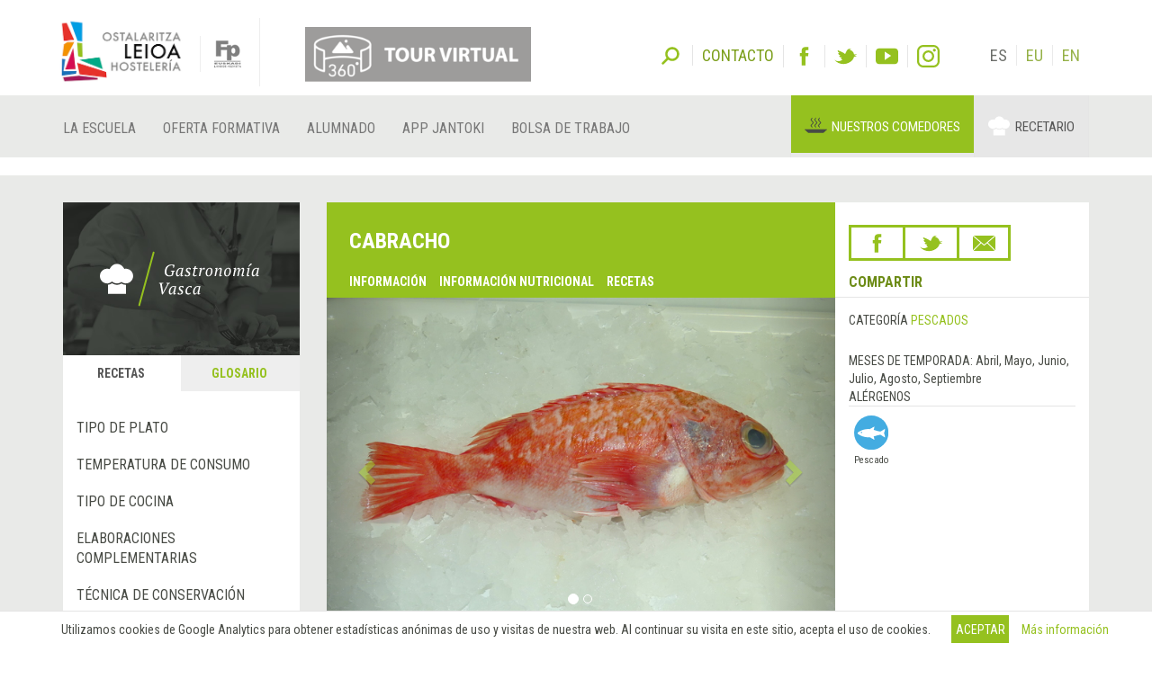

--- FILE ---
content_type: text/html; charset=utf-8
request_url: https://www.gastronomiavasca.net/es/gastro/glossary/cabracho
body_size: 13714
content:
<!DOCTYPE html>
<html>
  <head>
      <script defer data-domain="gastronomiavasca.net" src="https://ef820.efaber.net/js/plausible.js"></script>
      <!-- Google tag (gtag.js) - gastronomiavasca.net -->
<script async src="https://www.googletagmanager.com/gtag/js?id=G-D0B9B0J6D2"></script>
<script>
  window.dataLayer = window.dataLayer || [];
  function gtag(){dataLayer.push(arguments);}
  gtag('js', new Date());

  gtag('config', 'G-D0B9B0J6D2');
</script>

    <meta charset="UTF-8">
    <meta name="viewport" content="width=device-width, initial-scale=1">
    <meta name="theme-color" content="#95C11F" />
    <link href="/gastro_favicon.ico" rel="shortcut icon" />
    <title>Cabracho - Gastronomía Vasca: Escuela de Hostelería Leioa</title>
    <meta name="description" content="Cabracho. Scorpaena scrofa&amp;nbsp;(también denominado escorpena, escorpión rojo, gallineta, cabracho, rascasote, rascacio), es un pez de la familia scorpa...">
    
    <link rel="stylesheet" href="/assets/gastro/hleioa-6800c3b749c8ff16bbe91ba1e033677b934e91096d57673469b44e0b466d9910.css" media="all" data-turbolinks-track="true" />
    <script src="/assets/gastro-38fdf466aafe63d99e34c65e5f29633f4f91767b524a4e94649da63e5fbd93a7.js" data-turbolinks-track="true"></script>
    
  <!-- Twitter web intent script  -->                    
  <script>!function(d,s,id){
    var js,fjs=d.getElementsByTagName(s)[0];
    if(!d.getElementById(id)){
      js=d.createElement(s);
      js.id=id;js.src="//platform.twitter.com/widgets.js";
      fjs.parentNode.insertBefore(js,fjs);}} (document,"script","twitter-wjs");
  </script>
  <!-- Facebook open graph markup -->
  <meta property="fb:app_id" content="624815301031877" />
  <meta property="og:url" content="https://www.gastronomiavasca.net/es/gastro/glossary/cabracho" />
  <meta property="og:title" content="Cabracho" />
  <meta property="og:image" content="/uploads/image/file/7165/cabracho.jpg" />

    
    <meta name="csrf-param" content="authenticity_token" />
<meta name="csrf-token" content="vXLNiwrTCZBCa_nFgr5YuxnEoxcD7DTS2XH8DPoa-T5EQTWUPz47dvWpQqOxSefswX5nkpfZS5WWJFJyQDjFcQ" />
  </head>
  <body data-locale='es' id='hsutondo' class="gastro">
        <div class="cookies-eu js-cookies-eu" >
      <span class="cookies-eu-content-holder">Utilizamos cookies de Google Analytics para obtener estadísticas anónimas de uso y visitas de nuestra web. Al continuar su visita en este sitio, acepta el uso de cookies. </span>
      <span class="cookies-eu-button-holder">
      <button class="cookies-eu-ok js-cookies-eu-ok btn btn-success"> Aceptar </button>
        <a href="https://www.hostelerialeioa.net/es/cookies_policy" class="cookies-eu-link" target="_blank"> Más información </a>
      </span>
    </div>

    <header class="page-header">
  <div class="container">
    <div class="tool">  
      <form class="search" role="search" id="search-form" action='https://www.hostelerialeioa.net/es/search' accept-charset="UTF-8" method="post">
        <input name="utf8" type="hidden" value="✓">
        <input type="hidden" name="authenticity_token" value="rkMqTnZ/hp03DYDyVfwysM4UCqGNfhUTNNJPdUdMRuRRMyezT6PsgVxdZyAq4LJnpe8TnQvzcrAvh3isCPwHeQ==">
        <label id="search-label">Buscar</label>
        <input type="hidden" name="key" id="key" value="keyword">
        <input type="hidden" name="new" id="new" value="true">
        <div id="search-input"><input type="search" name="value" id="search-input-text" placeholder="Introduce términos de búsqueda..." class="form-control"></div>
      </form>      
      
      <div class="contact-social-networks">
        <ul class="list-inline"> 
          <li class="contact">
            <a aria-label="Contacto" href='https://www.hostelerialeioa.net/es/about'><span>Contacto</span></a>
          </li>
          <li class="facebook">
            <a rel="noopener nofollow" target="_blank" aria-label="Facebook" href="http://www.facebook.com/Escuela-de-Hosteler%C3%ADa-de-Leioa-121541641202720"><span>Facebook</span></a>
          </li>
          <li class="twitter">
            <a rel="noopener nofollow" target="_blank" aria-label="Twitter" href="https://twitter.com/HosteleriaLeioa"><span>Twitter</span></a>
          </li>
          <li class="youtube">
            <a rel="noopener nofollow" target="_blank" aria-label="Youtube" href="http://www.youtube.com/user/hostelerialeioa"><span>Youtube</span></a>
          </li>
          <li class="instagram">
            <a rel="noopener nofollow" target="_blank" aria-label="Instagram" href="https://www.instagram.com/hostelerialeioa"><span>Instagram</span></a>
          </li>
            <li class="language first">ES</li>
            <li class="language "><a href="/eu/gastro/glossary/cabracho">EU</a></li>
            <li class="language "><a href="/en/gastro/glossary/cabracho">EN</a></li>
        </ul>
      </div>
    </div>
  </div>
  <nav class="navbar navbar-default" role="navigation">
    <div class="container">
      <div class="navbar-header">
        <div class="logo">
          <a class="navbar-brand only-img" href="/?locale=es">
            <img alt="Leioako Ostalaritza Eskola/Escuela de Hostelería de Leioa" src="/assets/hleioa/ehl_logo_2022-6ce803088cfd01877780b197096f4e37fa2e936b935c86930d2275ed6a30c532.png" />
          </a>
          <a class="banner" target="_blank" rel="noopener nofollow" href="https://www.hostelerialeioa.net/tour_virtual/index.html">
            <img title="Tour virtual" alt="Tour virtual" src="/assets/hleioa/banners/tour_virtual_es-7133fed469d892631c35d008f517fee63bdef81f09c2f44b020e8bb15a9fe2a1.png" />
          </a>
          <a class="fp-logo" target="_blank" rel="noopener nofollow" href="http://www.hezkuntza.ejgv.euskadi.eus/r43-805/es/">
            <img title="FP Euskadi" alt="FP Euskadi" src="/assets/hleioa/fp-euskadi-25d5e4e25325a4507c278441d286c9f53c9bf3cb8f7b0fc48745ad8d13a8fe0f.png" />
          </a>
        </div>
        <button type="button" class="navbar-toggle" data-toggle="collapse" data-target="#navbar-collapse1">
          <span class="sr-only">Toggle navigation</span>
          <span class="icon-bar"></span>
          <span class="icon-bar"></span>
          <span class="icon-bar"></span>
        </button>
      </div>
    </div>
    <div class="collapse navbar-collapse" id="navbar-collapse1">
      <div class="container">
        <ul class="nav navbar-nav main-menu">
  <li class="la-escuela first">
    <a title="LA ESCUELA" locale="es" data-page-id="11" href="https://www.hostelerialeioa.net/es/la-escuela">La Escuela</a>
  </li>
  <li class="oferta-formativa">
    <a title="Oferta Formativa" locale="es" data-page-id="10" href="https://www.hostelerialeioa.net/es/oferta-formativa">Oferta Formativa</a>
  </li>
  <li class="alumnado ">
    <a title="ALUMNADO" locale="es" data-page-id="238" href="https://www.hostelerialeioa.net/es/alumnado">Alumnado</a>
  </li>
  <li class="app-ostalaritza last">
    <a title="App Jantoki" locale="es" data-page-id="356" href="https://www.hostelerialeioa.net/es/app-ostalaritza">App Jantoki</a>
  </li>
</ul>

        <ul class="nav navbar-nav main-menu">
          <li class="job-offers last">
            <a rel="noopener" target="_blank" href="https://www.hostelerialeioa.net/es/job/offers">Bolsa de trabajo</a>
          </li>
        </ul>
        <ul class="nav navbar-nav" id="menu-especial">
          <li class="menu-item menu-item-comedores" id="menu-item-2">
            <a rel="noopener" target="_blank" href="https://jatondo.hostelerialeioa.net/es/canteens">Nuestros comedores</a>
          </li>
          <li class="menu-item menu-item-gastronomico active" id="menu-item-3">
            <a href="/es/gastro/glossary/cabracho">Recetario</a>
          </li>
        </ul>
      </div>
    </div>  
  </nav>

  <div class="visible-xs visible-sm banner-xs">
    <a class="banner" target="_blank" rel="noopener nofollow" href="https://www.hostelerialeioa.net/tour_virtual/index.html">
      <img class="center-block" title="Tour virtual" alt="Tour virtual" src="/assets/hleioa/banners/tour_virtual_es-7133fed469d892631c35d008f517fee63bdef81f09c2f44b020e8bb15a9fe2a1.png" />
</a>  </div>
</header>

    
    
    <section class="main" id="top">
      <div class="main-content">
        <div class="section bg-section home-welcome">
          <div class="container">
            <div class="row">
              <div class="col-sm-3 hidden-xs">
                
  <div class="left-column">
    <div class="left-column-banner"></div>
    <div class="left-column-categories">
      <ul class="nav nav-tabs" role="tablist">
        <li role="presentation" class="active">
          <a role="tab" aria-controls="recipes" href="/es/gastro/recipes">Recetas</a>
        </li>
        <li role="presentation" class="">
          <a role="tab" aria-controls="glossary" href="/es/gastro/glossary">Glosario</a>
        </li>
      </ul>
    
      <div class="tab-content">
        <div role="tabpanel" id="recipes" class="tab-pane active">
          <ul>
              <li>
                <a data-toggle="collapse" class="collapse-toggle collapsed" href="#left_category_10">
                  <i class="collapse-toggle-icon"></i>
                  Tipo de plato
</a>                <ul id='left_category_10' class="collapse">
                    <li><a href="/es/gastro/recipes?key=tags&amp;reset=1&amp;value=Beers%7CCervezas%7CGaragardoak">Cervezas</a></li>
                    <li><a href="/es/gastro/recipes?key=tags&amp;reset=1&amp;value=Cocktails%7CC%C3%B3cteles%7CKoktelak">Cócteles</a></li>
                    <li><a href="/es/gastro/recipes?key=tags&amp;reset=1&amp;value=Breakfasts+and+brunch%7CDesayunos+y+brunch%7CGosariak+eta+brunch">Desayunos y brunch</a></li>
                    <li><a href="/es/gastro/recipes?key=tags&amp;reset=1&amp;value=Burguers%7CHamburguesas%7CHanburgesak">Hamburguesas</a></li>
                    <li><a href="/es/gastro/recipes?key=tags&amp;reset=1&amp;value=Juices%2C+milkshakes+and+beverages%7CZumos%2C+batidos+y+refrescos%7CZukuak%2C+irabiatuak+eta+freskagarriak">Zumos, batidos y refrescos</a></li>
                    <li><a href="/es/gastro/recipes?key=tags&amp;reset=1&amp;value=Shellfish%7CMarisco%7CItsaskiena">Marisco</a></li>
                    <li><a href="/es/gastro/recipes?key=tags&amp;reset=1&amp;value=Bread+and+pastries%7CPanes+y+bolleria%7COgia+eta+opilgintza">Panes y bolleria</a></li>
                    <li><a href="/es/gastro/recipes?key=tags&amp;reset=1&amp;value=Pizzas%2C+patty%7CPizzas%2C+empanadas%7CPizzak%2C+enpanada">Pizzas, empanadas</a></li>
                    <li><a href="/es/gastro/recipes?key=tags&amp;reset=1&amp;value=Dessert%7CPostre%7CAzkenburukoa">Postre</a></li>
                    <li><a href="/es/gastro/recipes?key=tags&amp;reset=1&amp;value=Pasta%7CPastas%7CPastak">Pastas</a></li>
                    <li><a href="/es/gastro/recipes?key=tags&amp;reset=1&amp;value=S%C3%A1ndwich%7CBocadillos+y+s%C3%A1ndwiches%7COtartekoak+eta+andwichak">Bocadillos y sándwiches</a></li>
                    <li><a href="/es/gastro/recipes?key=tags&amp;reset=1&amp;value=Pastries%7CReposter%C3%ADa%7CGozokiak">Repostería</a></li>
                    <li><a href="/es/gastro/recipes?key=tags&amp;reset=1&amp;value=Finger+foods%7CPintxos+y+tapas%7CPintxoak">Pintxos y tapas</a></li>
                    <li><a href="/es/gastro/recipes?key=tags&amp;reset=1&amp;value=Ice+creams+and+sorbets%7CHelados+y+sorbetes%7CIzozkiak+eta+Sorbeteak">Helados y sorbetes</a></li>
                    <li><a href="/es/gastro/recipes?key=tags&amp;reset=1&amp;value=Legumes%7CLegumbres%7CLekaleak">Legumbres</a></li>
                    <li><a href="/es/gastro/recipes?key=tags&amp;reset=1&amp;value=Salads%7CEnsaladas%7CEntsaladak">Ensaladas</a></li>
                    <li><a href="/es/gastro/recipes?key=tags&amp;reset=1&amp;value=Eggs%7CHuevos%7CArrautzak">Huevos</a></li>
                    <li><a href="/es/gastro/recipes?key=tags&amp;reset=1&amp;value=Patty%7CEmpanadas%7CEnpanadak">Empanadas</a></li>
                    <li><a href="/es/gastro/recipes?key=tags&amp;reset=1&amp;value=liqueur%7CAguardientes+y+Licores%7CLikore">Aguardientes y Licores</a></li>
                    <li><a href="/es/gastro/recipes?key=tags&amp;reset=1&amp;value=Harvard+plate%7CPlato+Harvard%7CHarvard+platerra">Plato Harvard</a></li>
                    <li><a href="/es/gastro/recipes?key=tags&amp;reset=1&amp;value=Main+course%7CPlato+%C3%BAnico%7CPlater+bakarra">Plato único</a></li>
                    <li><a href="/es/gastro/recipes?key=tags&amp;reset=1&amp;value=Meats%7CCarnes%7COkelak">Carnes</a></li>
                    <li><a href="/es/gastro/recipes?key=tags&amp;reset=1&amp;value=Fish%7CPescado%7CArraina">Pescado</a></li>
                    <li><a href="/es/gastro/recipes?key=tags&amp;reset=1&amp;value=Birds%7CAves%7CHegaztiak">Aves</a></li>
                    <li><a href="/es/gastro/recipes?key=tags&amp;reset=1&amp;value=Vegetables%7CVerduras+y+hortalizas%7CBerdurak+eta+barazkiak">Verduras y hortalizas</a></li>
                    <li><a href="/es/gastro/recipes?key=tags&amp;reset=1&amp;value=Soups+and+creams%7CSopas+y+cremas%7CZopak+eta+Kremak">Sopas y cremas</a></li>
                    <li><a href="/es/gastro/recipes?key=tags&amp;reset=1&amp;value=Rices%7CArroces%7CArrozak">Arroces</a></li>
                    <li><a href="/es/gastro/recipes?key=tags&amp;reset=1&amp;value=Coffee%2C+chocolate+and+infusion%7CCafes%2C+chocolates+e+infusiones%7CKafeak%2C+txokolateak+eta+infusioak">Cafes, chocolates e infusiones</a></li>
                    <li><a href="/es/gastro/recipes?key=tags&amp;reset=1&amp;value=Cheeses%7CQuesos%7CGaztaiak">Quesos</a></li>
                    <li><a href="/es/gastro/recipes?key=tags&amp;reset=1&amp;value=Appetizers+and+canapes%7CAperitivos+y+canap%C3%A9s%7CAperitiboak+eta+kanapeak">Aperitivos y canapés</a></li>
                </ul>
              </li>
              <li>
                <a data-toggle="collapse" class="collapse-toggle collapsed" href="#left_category_11">
                  <i class="collapse-toggle-icon"></i>
                  Temperatura de consumo
</a>                <ul id='left_category_11' class="collapse">
                    <li><a href="/es/gastro/recipes?key=tags&amp;reset=1&amp;value=Warm%7CTemplado%7CEpela">Templado</a></li>
                    <li><a href="/es/gastro/recipes?key=tags&amp;reset=1&amp;value=Hot%7CCaliente%7CBeroa">Caliente</a></li>
                    <li><a href="/es/gastro/recipes?key=tags&amp;reset=1&amp;value=Room+temperature%7CAmbiente%7CGiro-tenperatura">Ambiente</a></li>
                    <li><a href="/es/gastro/recipes?key=tags&amp;reset=1&amp;value=Cold%7CFr%C3%ADo%7CHotza">Frío</a></li>
                </ul>
              </li>
              <li>
                <a data-toggle="collapse" class="collapse-toggle collapsed" href="#left_category_12">
                  <i class="collapse-toggle-icon"></i>
                  Tipo de cocina
</a>                <ul id='left_category_12' class="collapse">
                    <li><a href="/es/gastro/recipes?key=tags&amp;reset=1&amp;value=Peruvian+cuisine%7CCocina+peruana%7CSukaldaritza+peruarra">Cocina peruana</a></li>
                    <li><a href="/es/gastro/recipes?key=tags&amp;reset=1&amp;value=Mexican+cuisine%7CCocina+mexicana%7CSukaldaritza+mexikarra">Cocina mexicana</a></li>
                    <li><a href="/es/gastro/recipes?key=tags&amp;reset=1&amp;value=Arabic+cuisine%7CCocina+%C3%A1rabe%7CArabiar+sukaldaritza">Cocina árabe</a></li>
                    <li><a href="/es/gastro/recipes?key=tags&amp;reset=1&amp;value=5th+range+cuisine%7CCocina+5%C2%AA+Gama%7CBostgarren+gama+sukaldaritza">Cocina 5ª Gama</a></li>
                    <li><a href="/es/gastro/recipes?key=tags&amp;reset=1&amp;value=South+American+cuisine%7CCocina+sudamericana%7CHego+Amerikako+sukaldaritza">Cocina sudamericana</a></li>
                    <li><a href="/es/gastro/recipes?key=tags&amp;reset=1&amp;value=Entomogamy+%28insects%29%7CEntomofagia+%28insectos%29%7CEntomofagia+%28intsektuak%29">Entomofagia (insectos)</a></li>
                    <li><a href="/es/gastro/recipes?key=tags&amp;reset=1&amp;value=Gluten+free+cuisine%7CCocina+sin+gluten%7CGlutenik+gabeko+sukaldaritza">Cocina sin gluten</a></li>
                    <li><a href="/es/gastro/recipes?key=tags&amp;reset=1&amp;value=Asian+cuisine%7CCocina+asi%C3%A1tica%7CSukaldaritza+asiarra">Cocina asiática</a></li>
                    <li><a href="/es/gastro/recipes?key=tags&amp;reset=1&amp;value=Vegan+cuisine%7CCocina+vegana%7CSukaldaritza+beganoa">Cocina vegana</a></li>
                    <li><a href="/es/gastro/recipes?key=tags&amp;reset=1&amp;value=French+cuisine%7CCocina+francesa%7CSukaldaritza+frantsesa">Cocina francesa</a></li>
                    <li><a href="/es/gastro/recipes?key=tags&amp;reset=1&amp;value=Basque+cuisine%7CCocina+vasca%7CEuskal+sukaldaritza">Cocina vasca</a></li>
                    <li><a href="/es/gastro/recipes?key=tags&amp;reset=1&amp;value=Italian+cuisine%7CCocina+italiana%7CSukaldaritza+italiarra">Cocina italiana</a></li>
                    <li><a href="/es/gastro/recipes?key=tags&amp;reset=1&amp;value=European+cuisine%7CCocina+europea%7CSukaldaritza+europarra">Cocina europea</a></li>
                    <li><a href="/es/gastro/recipes?key=tags&amp;reset=1&amp;value=American+cuisine%7CCocina+estadounidense%7CSukaldaritza+amerikarra">Cocina estadounidense</a></li>
                </ul>
              </li>
              <li>
                <a data-toggle="collapse" class="collapse-toggle collapsed" href="#left_category_13">
                  <i class="collapse-toggle-icon"></i>
                  Elaboraciones complementarias
</a>                <ul id='left_category_13' class="collapse">
                    <li><a href="/es/gastro/recipes?key=tags&amp;reset=1&amp;value=Sauces%7CSalsas%7CSaltsak">Salsas</a></li>
                    <li><a href="/es/gastro/recipes?key=tags&amp;reset=1&amp;value=Garnishes%7CGuarniciones%7CHornigaiak">Guarniciones</a></li>
                    <li><a href="/es/gastro/recipes?key=tags&amp;reset=1&amp;value=Technique%7CT%C3%A9cnica%7CTeknika">Técnica</a></li>
                    <li><a href="/es/gastro/recipes?key=tags&amp;reset=1&amp;value=Bakery%7CElaboraciones+de+panader%C3%ADa%7COkingintzako+elaborazioak">Elaboraciones de panadería</a></li>
                    <li><a href="/es/gastro/recipes?key=tags&amp;reset=1&amp;value=Stocks%7CFondos%7CHondoak">Fondos</a></li>
                    <li><a href="/es/gastro/recipes?key=tags&amp;reset=1&amp;value=Dressings%7CAli%C3%B1os%7COngarriak">Aliños</a></li>
                    <li><a href="/es/gastro/recipes?key=tags&amp;reset=1&amp;value=Sweet+%7CElaboraciones+de+pasteler%C3%ADa%7CGozogintzako+elaborazioak">Elaboraciones de pastelería</a></li>
                </ul>
              </li>
              <li>
                <a data-toggle="collapse" class="collapse-toggle collapsed" href="#left_category_47">
                  <i class="collapse-toggle-icon"></i>
                  Técnica de conservación
</a>                <ul id='left_category_47' class="collapse">
                    <li><a href="/es/gastro/recipes?key=tags&amp;reset=1&amp;value=Atmosfera+aldatuan+ontziratzea%7CEnvasado+en+atm%C3%B3sfera+modificada%7CModified+atmosphere">Envasado en atmósfera modificada</a></li>
                    <li><a href="/es/gastro/recipes?key=tags&amp;reset=1&amp;value=Refrigeration%7CRefrigeraci%C3%B3n%7CHotzetan+gorde">Refrigeración</a></li>
                    <li><a href="/es/gastro/recipes?key=tags&amp;reset=1&amp;value=Pasteurization%7CPasteurizaci%C3%B3n%7CPasteurizazio">Pasteurización</a></li>
                </ul>
              </li>
            <li>
              <a data-toggle="collapse" class="collapse-toggle collapsed" href="#seasons">
                  <i class="collapse-toggle-icon"></i>
                  Platos de temporada
</a>                <ul id='seasons' class="collapse">
                    <li><a href="/es/gastro/recipes?key=seasons&amp;reset=1&amp;value=January%7CEnero%7CUrtarrila">Enero</a></li>
                    <li><a href="/es/gastro/recipes?key=seasons&amp;reset=1&amp;value=February%7CFebrero%7COtsaila">Febrero</a></li>
                    <li><a href="/es/gastro/recipes?key=seasons&amp;reset=1&amp;value=March%7CMarzo%7CMartxoa">Marzo</a></li>
                    <li><a href="/es/gastro/recipes?key=seasons&amp;reset=1&amp;value=April%7CAbril%7CApirila">Abril</a></li>
                    <li><a href="/es/gastro/recipes?key=seasons&amp;reset=1&amp;value=May%7CMayo%7CMaiatza">Mayo</a></li>
                    <li><a href="/es/gastro/recipes?key=seasons&amp;reset=1&amp;value=June%7CJunio%7CEkaina">Junio</a></li>
                    <li><a href="/es/gastro/recipes?key=seasons&amp;reset=1&amp;value=July%7CJulio%7CUztaila">Julio</a></li>
                    <li><a href="/es/gastro/recipes?key=seasons&amp;reset=1&amp;value=August%7CAgosto%7CAbuztua">Agosto</a></li>
                    <li><a href="/es/gastro/recipes?key=seasons&amp;reset=1&amp;value=September%7CSeptiembre%7CIraila">Septiembre</a></li>
                    <li><a href="/es/gastro/recipes?key=seasons&amp;reset=1&amp;value=October%7COctubre%7CUrria">Octubre</a></li>
                    <li><a href="/es/gastro/recipes?key=seasons&amp;reset=1&amp;value=November%7CNoviembre%7CAzaroa">Noviembre</a></li>
                    <li><a href="/es/gastro/recipes?key=seasons&amp;reset=1&amp;value=December%7CDiciembre%7CAbendua">Diciembre</a></li>
                </ul>
            </li>
          </ul>
        </div>
        <div role="tabpanel" id="glossary" class="tab-pane ">
          <ul><li>
          <ul style="margin-left: 0">
              <li class=""><a href="/es/gastro/glossary_category/aves">Aves</a></li>
              <li class=""><a href="/es/gastro/glossary_category/bebidas">Bebidas</a></li>
              <li class=""><a href="/es/gastro/glossary_category/carnes">Carnes</a></li>
              <li class=""><a href="/es/gastro/glossary_category/caza-de-pelo">Caza de pelo</a></li>
              <li class=""><a href="/es/gastro/glossary_category/caza-de-pluma">Caza de pluma</a></li>
              <li class=""><a href="/es/gastro/glossary_category/cereales">Cereales</a></li>
              <li class=""><a href="/es/gastro/glossary_category/condimentos-especias-y-aditivos">Condimentos, especias y aditivos</a></li>
              <li class=""><a href="/es/gastro/glossary_category/conservas-encurtidos-y-escabeches">Conservas, encurtidos y escabeches</a></li>
              <li class=""><a href="/es/gastro/glossary_category/cortes-de-carnes">Cortes de carnes</a></li>
              <li class=""><a href="/es/gastro/glossary_category/cortes-de-pescado">Cortes de pescado</a></li>
              <li class=""><a href="/es/gastro/glossary_category/cortes-de-verdura">Cortes de verdura</a></li>
              <li class=""><a href="/es/gastro/glossary_category/despojos">Despojos</a></li>
              <li class=""><a href="/es/gastro/glossary_category/frutos-secos">Frutos secos</a></li>
              <li class=""><a href="/es/gastro/glossary_category/grasas-comestibles-y-vinagres">Grasas comestibles y vinagres</a></li>
              <li class=""><a href="/es/gastro/glossary_category/hierbas-aromaticas">Hierbas aromáticas</a></li>
              <li class=""><a href="/es/gastro/glossary_category/huevos-y-derivados">Huevos y derivados</a></li>
              <li class=""><a href="/es/gastro/glossary_category/insectos">Insectos</a></li>
              <li class=""><a href="/es/gastro/glossary_category/leche-nata-y-derivados">Leche, nata y derivados</a></li>
              <li class=""><a href="/es/gastro/glossary_category/legumbres">Legumbres </a></li>
              <li class=""><a href="/es/gastro/glossary_category/marisco">Marisco</a></li>
              <li class=""><a href="/es/gastro/glossary_category/material-de-cocina">Material de cocina y pastelería</a></li>
              <li class=""><a href="/es/gastro/glossary_category/material-de-servicio">Material de servicio</a></li>
              <li class=""><a href="/es/gastro/glossary_category/pasta-arroces-harinas-y-derivados">Pasta, arroces, harinas y derivados</a></li>
              <li class=""><a href="/es/gastro/glossary_category/pescados">Pescados</a></li>
              <li class=""><a href="/es/gastro/glossary_category/productos-carnicos-salazones-adobos-y-fiambres">Productos cárnicos, salazones, adobos y fiambres</a></li>
              <li class=""><a href="/es/gastro/glossary_category/productos-de-pasteleria-y-panaderia">Productos de pastelería y panadería </a></li>
              <li class=""><a href="/es/gastro/glossary_category/setas">Setas</a></li>
              <li class=""><a href="/es/gastro/glossary_category/tecnicas-de-cocina-y-pasteleria">Técnicas de cocina y pastelería</a></li>
              <li class=""><a href="/es/gastro/glossary_category/tecnicas-de-servicio">Técnicas de servicio</a></li>
              <li class=""><a href="/es/gastro/glossary_category/verduras-frutas-tuberculos-y-algas">Verduras, frutas, tubérculos y algas</a></li>
          </ul>
          </li></ul>
        </div>
      </div>
    </div>
  </div>

              </div>
              <div class="col-sm-9">
                

<div class="item-header ingredient-header">
  <div class="row">
    <div class="col-sm-8 cell-col">
      <div class="item-header-title">
        <h1 class="item-title ingredient-title">
          Cabracho
        </h1>


        <ul class="links hidden-xs" data-turbolinks="false">
          <li><a data-scroll="true" href="#description">Información</a></li>
            <li><a data-scroll="true" href="#nutritional_info">Información nutricional</a></li>
            <li><a data-scroll="true" href="#ingredient_recipes">Recetas</a></li>
        </ul>
      </div>
    </div>

    <div class="col-sm-4 cell-col">
      <div class="item-header-right-container">
        <div class="row">
          <div class='col-sm-12'>
            

<div class="share-link-icons">
  <ul class="share">
    <li class="facebook">
      <a class="fb-custom-share-button" data-href="https://www.gastronomiavasca.net/es/gastro/glossary/cabracho" data-title="Cabracho" title="Facebook" href="https://www.facebook.com/dialog/share?title=Cabracho&amp;u=https%3A%2F%2Fwww.gastronomiavasca.net%2Fes%2Fgastro%2Fglossary%2Fcabracho"><span>Facebook</span></a>
    </li>
    <li class="twitter">
      <a title="Twitter" href="https://twitter.com/intent/tweet?count=none&amp;text=Cabracho&amp;url=https%3A%2F%2Fwww.gastronomiavasca.net%2Fes%2Fgastro%2Fglossary%2Fcabracho"><span>Twitter</span></a>
    </li>
    <li class="email">
      <a title="Email" href="mailto:?&amp;subject=Recomendación desde Escuela de Hostelería de Leioa&amp;body=He+pensado+que+podr%C3%ADa+interesarte+el+siguiente+enlace+en+la+Escuela+de+Hosteler%C3%ADa+de+Leioa%0A%0ACabracho%0Ahttps%3A%2F%2Fwww.gastronomiavasca.net%2Fes%2Fgastro%2Fglossary%2Fcabracho"><span>Email</span></a>
    </li>
  </ul>
  <p>Compartir</p>
</div>


          </div>
        </div>
      </div>
    </div>
  </div>
</div>

<div class="item-images-categories recipe-images-categories">
  <div class="row">
    <div class="col-sm-8 cell-col">
      
<div class="item-images recipe-images">
  <div id="item-carousel-0" class="carousel slide" data-interval="5000">
        <ol class="carousel-indicators">
            <li data-target="#item-carousel" data-slide-to="0" class="active"></li>
            <li data-target="#item-carousel" data-slide-to="1" class=""></li>
        </ol>

      <div class="carousel-inner" role="listbox">
          <div class="item active">
            <a class="fancybox" rel="item_95_gallery" href="/uploads/image/file/7165/w700_cabracho.jpg">
              <img width="100%" alt="Cabracho" src="/uploads/image/file/7165/w700_cabracho.jpg" />
</a>          </div>
          <div class="item ">
            <a class="fancybox" rel="item_95_gallery" href="/uploads/image/file/3238/w700_cabracho.jpg">
              <img width="100%" alt="Cabracho" src="/uploads/image/file/3238/w700_cabracho.jpg" />
</a>          </div>
      </div>
      
        <a class="left carousel-control" href='#item-carousel-0' role="button" data-slide="prev">
          <span class="glyphicon glyphicon-chevron-left" aria-hidden="true"></span>
          <span class="sr-only">&amp;lsaquo; Anterior</span>
        </a>
        <a class="right carousel-control" href='#item-carousel-0' role="button" data-slide="next">
          <span class="glyphicon glyphicon-chevron-right" aria-hidden="true"></span>
          <span class="sr-only">Siguiente &amp;rsaquo;</span>
        </a>
  </div>
</div>

    </div>
    <div class="col-sm-4 cell-col">
      <div class="item-section-right-container">
          <div class="item-categories">
            <div class="item-category">
              <span class="key">Categoría</span>
              <a href="/es/gastro/glossary_category/29">Pescados</a>
            </div>
          </div>
        <div class="item-season">
  <span class="key text-uppercase">Meses de temporada: </span>
    Abril, Mayo, Junio, Julio, Agosto, Septiembre
</div>
            <div class="item-subsection item-allergens" id='allergen_info'>
    <div class="item-subsection-title">Alérgenos</div>
    <div class="item-subsection-data">
        <figure class="allergen"><img alt="Pescado" src="/assets/allergens/fish-43d05d69f12795d0e0404a726d1ccb1e879f7f0830554e74af0eac2d488306f4.svg" /><figcaption>Pescado</figcaption></figure>
    </div>
  </div>


      </div>
    </div>
  </div>
</div>

  <div class="item-section no-margin" id='description'>
    <div class="item-section-data">
      <div class="standard-content">
        <p style="text-align: justify;"><em>Scorpaena scrofa</em>&nbsp;(tambi&eacute;n denominado escorpena, escorpi&oacute;n rojo, gallineta, cabracho, rascasote, rascacio), es un pez de la familia scorpaenidae de color rojo y cubierto de espinas.</p>
<p style="text-align: justify;">Su peso puede llegar hasta casi los 3 kg pero son raros los ejemplares de m&aacute;s de 1,5-2 kg. Normalmente se encuentra a profundidades desde los 10 a los 500 m, aunque es posible encontrarlos con poca agua semienterrados en la arena.</p>
<p style="text-align: justify;">En la gastronom&iacute;a es un pez muy valorado, de alt&iacute;sima calidad. En Catalu&ntilde;a se prepara cocido con patatas, en un famoso plato que se conoce con el nombre de &laquo;suquet de peix&raquo;.&nbsp;Es tambi&eacute;n muy conocido el pastel de cabracho y es habitual de las sopas de pescado.</p>
<p style="text-align: justify;">Las espinas del cabracho son venenosas y no se inactivan hasta cocinarlo, por lo que hay que tener cuidado al manipularlo.</p>
<p style="text-align: justify;">Es un pescado semigraso y de agua salada. Dependiendo de la temporada y del tama&ntilde;o tambi&eacute;n puede ser pescado blanco.</p>
<p style="text-align: justify;">Se comercializa generalmente entero, fresco y congelado.</p>
      </div>
    </div>
  </div>


    <div class="item-section" id='nutritional_info'>
    <div class="item-section-title">Información nutricional (0.1 kg)</div>
    <div class="item-section-data">
      <div class="featured-nutrition-attributes">
        <div class="row">
            <div class="col-sm-3">
              <div class="featured-nutrition-attribute">
                <div class="name">Energía</div>
                <div class="quantity">91.0</div>
                <div class="units">kcal</div>
              </div>
            </div>
            <div class="col-sm-3">
              <div class="featured-nutrition-attribute">
                <div class="name">Carbohidratos</div>
                <div class="quantity">0.0</div>
                <div class="units">g</div>
              </div>
            </div>
            <div class="col-sm-3">
              <div class="featured-nutrition-attribute">
                <div class="name">Proteínas</div>
                <div class="quantity">19.0</div>
                <div class="units">g</div>
              </div>
            </div>
            <div class="col-sm-3">
              <div class="featured-nutrition-attribute">
                <div class="name">Grasas</div>
                <div class="quantity">1.7</div>
                <div class="units">g</div>
              </div>
            </div>
        </div>
      </div>

        <div class="row">
            <div class="col-sm-6">
              <div class="nutrition-attribute">
                <span class="name">Azúcares</span>
                <span class="quantity">
                  0.0
                  g
                </span>
              </div>
            </div>
            <div class="col-sm-6">
              <div class="nutrition-attribute">
                <span class="name">Sal (Sodio)</span>
                <span class="quantity">
                  60.0
                  mg
                </span>
              </div>
            </div>
        </div>
        <div class="row">
            <div class="col-sm-6">
              <div class="nutrition-attribute">
                <span class="name">Ácido fólico</span>
                <span class="quantity">
                  3.0
                  ug
                </span>
              </div>
            </div>
            <div class="col-sm-6">
              <div class="nutrition-attribute">
                <span class="name">Vitamina C</span>
                <span class="quantity">
                  0.0
                  g
                </span>
              </div>
            </div>
        </div>
        <div class="row">
            <div class="col-sm-6">
              <div class="nutrition-attribute">
                <span class="name">Vitamina A</span>
                <span class="quantity">
                  57.0
                  ug
                </span>
              </div>
            </div>
            <div class="col-sm-6">
              <div class="nutrition-attribute">
                <span class="name">Zinc</span>
                <span class="quantity">
                  0.1
                  mg
                </span>
              </div>
            </div>
        </div>
        <div class="row">
            <div class="col-sm-6">
              <div class="nutrition-attribute">
                <span class="name">Hierro</span>
                <span class="quantity">
                  0.5
                  mg
                </span>
              </div>
            </div>
            <div class="col-sm-6">
              <div class="nutrition-attribute">
                <span class="name">Calcio</span>
                <span class="quantity">
                  9.0
                  mg
                </span>
              </div>
            </div>
        </div>
        <div class="row">
            <div class="col-sm-6">
              <div class="nutrition-attribute">
                <span class="name">Colesterol</span>
                <span class="quantity">
                  35.0
                  mg
                </span>
              </div>
            </div>
            <div class="col-sm-6">
              <div class="nutrition-attribute">
                <span class="name">Ácidos grasos polinsaturados</span>
                <span class="quantity">
                  0.5
                  g
                </span>
              </div>
            </div>
        </div>
        <div class="row">
            <div class="col-sm-6">
              <div class="nutrition-attribute">
                <span class="name">Ácidos grasos monoinsaturados</span>
                <span class="quantity">
                  0.3
                  g
                </span>
              </div>
            </div>
            <div class="col-sm-6">
              <div class="nutrition-attribute">
                <span class="name">Ácidos grasos saturados</span>
                <span class="quantity">
                  0.4
                  g
                </span>
              </div>
            </div>
        </div>
        <div class="row">
            <div class="col-sm-6">
              <div class="nutrition-attribute">
                <span class="name">Fibra</span>
                <span class="quantity">
                  0.0
                  g
                </span>
              </div>
            </div>
        </div>
      <div class="nutritional-info-advice">
        Los datos son de carácter puramente orientativo y no deben usarse con fines médicos. Los responsables de la web se eximen de cualquier responsabilidad. 
      </div>
    </div>
  </div>



  <div class="item-section" id='ingredient_recipes'>
    <div class="item-section-title">Recetas</div>
    <div class="item-section-data">
      <div class="items-group">
        
  <div class='col-sm-6 col-lg-4'>
    <a class="wrapper-link" href="/es/gastro/recipes/cabracho-al-vapor-con-percebes-y-vinagreta-de-cebollino">
      <div class="item recipe">
        <div class="item-image">
            <figure class='figure-col-4'><img alt="Cabracho al vapor  con percebes y vinagreta de cebollino" src="https://www.gastronomiavasca.net/uploads/image/file/6708/w300_Chicharro_al_vapor_con_percebes_y_vinagreta_de_cebollino2.jpg" /></figure>
            <div class="item-image-data">
              <span class="glyphicon glyphicon-time"></span>
              <span class="elaboration-time">60 min</span>
            </div>
        </div>
        <div class="item-data">
          <h2 class="item-title">Cabracho al vapor  con percebes y vinagreta de cebollino</h2>    
            <div class="item-categories">
              <ul>
                  <li>
                      <span class="key">Tipo de plato: </span>
                    Pescado
                  </li>
                  <li>
                      <span class="key">Temperatura de consumo: </span>
                    Caliente
                  </li>
              </ul>
            </div>
        </div>
      </div>
</a>  </div>

      </div>
    </div>
  </div>


              </div>
              <div class="col-sm-3 visible-xs">
                
  <div class="left-column">
    <div class="left-column-banner"></div>
    <div class="left-column-categories">
      <ul class="nav nav-tabs" role="tablist">
        <li role="presentation" class="active">
          <a role="tab" aria-controls="recipes" href="/es/gastro/recipes">Recetas</a>
        </li>
        <li role="presentation" class="">
          <a role="tab" aria-controls="glossary" href="/es/gastro/glossary">Glosario</a>
        </li>
      </ul>
    
      <div class="tab-content">
        <div role="tabpanel" id="recipes" class="tab-pane active">
          <ul>
              <li>
                <a data-toggle="collapse" class="collapse-toggle collapsed" href="#bottom_category_10">
                  <i class="collapse-toggle-icon"></i>
                  Tipo de plato
</a>                <ul id='bottom_category_10' class="collapse">
                    <li><a href="/es/gastro/recipes?key=tags&amp;reset=1&amp;value=Beers%7CCervezas%7CGaragardoak">Cervezas</a></li>
                    <li><a href="/es/gastro/recipes?key=tags&amp;reset=1&amp;value=Cocktails%7CC%C3%B3cteles%7CKoktelak">Cócteles</a></li>
                    <li><a href="/es/gastro/recipes?key=tags&amp;reset=1&amp;value=Breakfasts+and+brunch%7CDesayunos+y+brunch%7CGosariak+eta+brunch">Desayunos y brunch</a></li>
                    <li><a href="/es/gastro/recipes?key=tags&amp;reset=1&amp;value=Burguers%7CHamburguesas%7CHanburgesak">Hamburguesas</a></li>
                    <li><a href="/es/gastro/recipes?key=tags&amp;reset=1&amp;value=Juices%2C+milkshakes+and+beverages%7CZumos%2C+batidos+y+refrescos%7CZukuak%2C+irabiatuak+eta+freskagarriak">Zumos, batidos y refrescos</a></li>
                    <li><a href="/es/gastro/recipes?key=tags&amp;reset=1&amp;value=Shellfish%7CMarisco%7CItsaskiena">Marisco</a></li>
                    <li><a href="/es/gastro/recipes?key=tags&amp;reset=1&amp;value=Bread+and+pastries%7CPanes+y+bolleria%7COgia+eta+opilgintza">Panes y bolleria</a></li>
                    <li><a href="/es/gastro/recipes?key=tags&amp;reset=1&amp;value=Pizzas%2C+patty%7CPizzas%2C+empanadas%7CPizzak%2C+enpanada">Pizzas, empanadas</a></li>
                    <li><a href="/es/gastro/recipes?key=tags&amp;reset=1&amp;value=Dessert%7CPostre%7CAzkenburukoa">Postre</a></li>
                    <li><a href="/es/gastro/recipes?key=tags&amp;reset=1&amp;value=Pasta%7CPastas%7CPastak">Pastas</a></li>
                    <li><a href="/es/gastro/recipes?key=tags&amp;reset=1&amp;value=S%C3%A1ndwich%7CBocadillos+y+s%C3%A1ndwiches%7COtartekoak+eta+andwichak">Bocadillos y sándwiches</a></li>
                    <li><a href="/es/gastro/recipes?key=tags&amp;reset=1&amp;value=Pastries%7CReposter%C3%ADa%7CGozokiak">Repostería</a></li>
                    <li><a href="/es/gastro/recipes?key=tags&amp;reset=1&amp;value=Finger+foods%7CPintxos+y+tapas%7CPintxoak">Pintxos y tapas</a></li>
                    <li><a href="/es/gastro/recipes?key=tags&amp;reset=1&amp;value=Ice+creams+and+sorbets%7CHelados+y+sorbetes%7CIzozkiak+eta+Sorbeteak">Helados y sorbetes</a></li>
                    <li><a href="/es/gastro/recipes?key=tags&amp;reset=1&amp;value=Legumes%7CLegumbres%7CLekaleak">Legumbres</a></li>
                    <li><a href="/es/gastro/recipes?key=tags&amp;reset=1&amp;value=Salads%7CEnsaladas%7CEntsaladak">Ensaladas</a></li>
                    <li><a href="/es/gastro/recipes?key=tags&amp;reset=1&amp;value=Eggs%7CHuevos%7CArrautzak">Huevos</a></li>
                    <li><a href="/es/gastro/recipes?key=tags&amp;reset=1&amp;value=Patty%7CEmpanadas%7CEnpanadak">Empanadas</a></li>
                    <li><a href="/es/gastro/recipes?key=tags&amp;reset=1&amp;value=liqueur%7CAguardientes+y+Licores%7CLikore">Aguardientes y Licores</a></li>
                    <li><a href="/es/gastro/recipes?key=tags&amp;reset=1&amp;value=Harvard+plate%7CPlato+Harvard%7CHarvard+platerra">Plato Harvard</a></li>
                    <li><a href="/es/gastro/recipes?key=tags&amp;reset=1&amp;value=Main+course%7CPlato+%C3%BAnico%7CPlater+bakarra">Plato único</a></li>
                    <li><a href="/es/gastro/recipes?key=tags&amp;reset=1&amp;value=Meats%7CCarnes%7COkelak">Carnes</a></li>
                    <li><a href="/es/gastro/recipes?key=tags&amp;reset=1&amp;value=Fish%7CPescado%7CArraina">Pescado</a></li>
                    <li><a href="/es/gastro/recipes?key=tags&amp;reset=1&amp;value=Birds%7CAves%7CHegaztiak">Aves</a></li>
                    <li><a href="/es/gastro/recipes?key=tags&amp;reset=1&amp;value=Vegetables%7CVerduras+y+hortalizas%7CBerdurak+eta+barazkiak">Verduras y hortalizas</a></li>
                    <li><a href="/es/gastro/recipes?key=tags&amp;reset=1&amp;value=Soups+and+creams%7CSopas+y+cremas%7CZopak+eta+Kremak">Sopas y cremas</a></li>
                    <li><a href="/es/gastro/recipes?key=tags&amp;reset=1&amp;value=Rices%7CArroces%7CArrozak">Arroces</a></li>
                    <li><a href="/es/gastro/recipes?key=tags&amp;reset=1&amp;value=Coffee%2C+chocolate+and+infusion%7CCafes%2C+chocolates+e+infusiones%7CKafeak%2C+txokolateak+eta+infusioak">Cafes, chocolates e infusiones</a></li>
                    <li><a href="/es/gastro/recipes?key=tags&amp;reset=1&amp;value=Cheeses%7CQuesos%7CGaztaiak">Quesos</a></li>
                    <li><a href="/es/gastro/recipes?key=tags&amp;reset=1&amp;value=Appetizers+and+canapes%7CAperitivos+y+canap%C3%A9s%7CAperitiboak+eta+kanapeak">Aperitivos y canapés</a></li>
                </ul>
              </li>
              <li>
                <a data-toggle="collapse" class="collapse-toggle collapsed" href="#bottom_category_11">
                  <i class="collapse-toggle-icon"></i>
                  Temperatura de consumo
</a>                <ul id='bottom_category_11' class="collapse">
                    <li><a href="/es/gastro/recipes?key=tags&amp;reset=1&amp;value=Warm%7CTemplado%7CEpela">Templado</a></li>
                    <li><a href="/es/gastro/recipes?key=tags&amp;reset=1&amp;value=Hot%7CCaliente%7CBeroa">Caliente</a></li>
                    <li><a href="/es/gastro/recipes?key=tags&amp;reset=1&amp;value=Room+temperature%7CAmbiente%7CGiro-tenperatura">Ambiente</a></li>
                    <li><a href="/es/gastro/recipes?key=tags&amp;reset=1&amp;value=Cold%7CFr%C3%ADo%7CHotza">Frío</a></li>
                </ul>
              </li>
              <li>
                <a data-toggle="collapse" class="collapse-toggle collapsed" href="#bottom_category_12">
                  <i class="collapse-toggle-icon"></i>
                  Tipo de cocina
</a>                <ul id='bottom_category_12' class="collapse">
                    <li><a href="/es/gastro/recipes?key=tags&amp;reset=1&amp;value=Peruvian+cuisine%7CCocina+peruana%7CSukaldaritza+peruarra">Cocina peruana</a></li>
                    <li><a href="/es/gastro/recipes?key=tags&amp;reset=1&amp;value=Mexican+cuisine%7CCocina+mexicana%7CSukaldaritza+mexikarra">Cocina mexicana</a></li>
                    <li><a href="/es/gastro/recipes?key=tags&amp;reset=1&amp;value=Arabic+cuisine%7CCocina+%C3%A1rabe%7CArabiar+sukaldaritza">Cocina árabe</a></li>
                    <li><a href="/es/gastro/recipes?key=tags&amp;reset=1&amp;value=5th+range+cuisine%7CCocina+5%C2%AA+Gama%7CBostgarren+gama+sukaldaritza">Cocina 5ª Gama</a></li>
                    <li><a href="/es/gastro/recipes?key=tags&amp;reset=1&amp;value=South+American+cuisine%7CCocina+sudamericana%7CHego+Amerikako+sukaldaritza">Cocina sudamericana</a></li>
                    <li><a href="/es/gastro/recipes?key=tags&amp;reset=1&amp;value=Entomogamy+%28insects%29%7CEntomofagia+%28insectos%29%7CEntomofagia+%28intsektuak%29">Entomofagia (insectos)</a></li>
                    <li><a href="/es/gastro/recipes?key=tags&amp;reset=1&amp;value=Gluten+free+cuisine%7CCocina+sin+gluten%7CGlutenik+gabeko+sukaldaritza">Cocina sin gluten</a></li>
                    <li><a href="/es/gastro/recipes?key=tags&amp;reset=1&amp;value=Asian+cuisine%7CCocina+asi%C3%A1tica%7CSukaldaritza+asiarra">Cocina asiática</a></li>
                    <li><a href="/es/gastro/recipes?key=tags&amp;reset=1&amp;value=Vegan+cuisine%7CCocina+vegana%7CSukaldaritza+beganoa">Cocina vegana</a></li>
                    <li><a href="/es/gastro/recipes?key=tags&amp;reset=1&amp;value=French+cuisine%7CCocina+francesa%7CSukaldaritza+frantsesa">Cocina francesa</a></li>
                    <li><a href="/es/gastro/recipes?key=tags&amp;reset=1&amp;value=Basque+cuisine%7CCocina+vasca%7CEuskal+sukaldaritza">Cocina vasca</a></li>
                    <li><a href="/es/gastro/recipes?key=tags&amp;reset=1&amp;value=Italian+cuisine%7CCocina+italiana%7CSukaldaritza+italiarra">Cocina italiana</a></li>
                    <li><a href="/es/gastro/recipes?key=tags&amp;reset=1&amp;value=European+cuisine%7CCocina+europea%7CSukaldaritza+europarra">Cocina europea</a></li>
                    <li><a href="/es/gastro/recipes?key=tags&amp;reset=1&amp;value=American+cuisine%7CCocina+estadounidense%7CSukaldaritza+amerikarra">Cocina estadounidense</a></li>
                </ul>
              </li>
              <li>
                <a data-toggle="collapse" class="collapse-toggle collapsed" href="#bottom_category_13">
                  <i class="collapse-toggle-icon"></i>
                  Elaboraciones complementarias
</a>                <ul id='bottom_category_13' class="collapse">
                    <li><a href="/es/gastro/recipes?key=tags&amp;reset=1&amp;value=Sauces%7CSalsas%7CSaltsak">Salsas</a></li>
                    <li><a href="/es/gastro/recipes?key=tags&amp;reset=1&amp;value=Garnishes%7CGuarniciones%7CHornigaiak">Guarniciones</a></li>
                    <li><a href="/es/gastro/recipes?key=tags&amp;reset=1&amp;value=Technique%7CT%C3%A9cnica%7CTeknika">Técnica</a></li>
                    <li><a href="/es/gastro/recipes?key=tags&amp;reset=1&amp;value=Bakery%7CElaboraciones+de+panader%C3%ADa%7COkingintzako+elaborazioak">Elaboraciones de panadería</a></li>
                    <li><a href="/es/gastro/recipes?key=tags&amp;reset=1&amp;value=Stocks%7CFondos%7CHondoak">Fondos</a></li>
                    <li><a href="/es/gastro/recipes?key=tags&amp;reset=1&amp;value=Dressings%7CAli%C3%B1os%7COngarriak">Aliños</a></li>
                    <li><a href="/es/gastro/recipes?key=tags&amp;reset=1&amp;value=Sweet+%7CElaboraciones+de+pasteler%C3%ADa%7CGozogintzako+elaborazioak">Elaboraciones de pastelería</a></li>
                </ul>
              </li>
              <li>
                <a data-toggle="collapse" class="collapse-toggle collapsed" href="#bottom_category_47">
                  <i class="collapse-toggle-icon"></i>
                  Técnica de conservación
</a>                <ul id='bottom_category_47' class="collapse">
                    <li><a href="/es/gastro/recipes?key=tags&amp;reset=1&amp;value=Atmosfera+aldatuan+ontziratzea%7CEnvasado+en+atm%C3%B3sfera+modificada%7CModified+atmosphere">Envasado en atmósfera modificada</a></li>
                    <li><a href="/es/gastro/recipes?key=tags&amp;reset=1&amp;value=Refrigeration%7CRefrigeraci%C3%B3n%7CHotzetan+gorde">Refrigeración</a></li>
                    <li><a href="/es/gastro/recipes?key=tags&amp;reset=1&amp;value=Pasteurization%7CPasteurizaci%C3%B3n%7CPasteurizazio">Pasteurización</a></li>
                </ul>
              </li>
            <li>
              <a data-toggle="collapse" class="collapse-toggle collapsed" href="#seasons">
                  <i class="collapse-toggle-icon"></i>
                  Platos de temporada
</a>                <ul id='seasons' class="collapse">
                    <li><a href="/es/gastro/recipes?key=seasons&amp;reset=1&amp;value=January%7CEnero%7CUrtarrila">Enero</a></li>
                    <li><a href="/es/gastro/recipes?key=seasons&amp;reset=1&amp;value=February%7CFebrero%7COtsaila">Febrero</a></li>
                    <li><a href="/es/gastro/recipes?key=seasons&amp;reset=1&amp;value=March%7CMarzo%7CMartxoa">Marzo</a></li>
                    <li><a href="/es/gastro/recipes?key=seasons&amp;reset=1&amp;value=April%7CAbril%7CApirila">Abril</a></li>
                    <li><a href="/es/gastro/recipes?key=seasons&amp;reset=1&amp;value=May%7CMayo%7CMaiatza">Mayo</a></li>
                    <li><a href="/es/gastro/recipes?key=seasons&amp;reset=1&amp;value=June%7CJunio%7CEkaina">Junio</a></li>
                    <li><a href="/es/gastro/recipes?key=seasons&amp;reset=1&amp;value=July%7CJulio%7CUztaila">Julio</a></li>
                    <li><a href="/es/gastro/recipes?key=seasons&amp;reset=1&amp;value=August%7CAgosto%7CAbuztua">Agosto</a></li>
                    <li><a href="/es/gastro/recipes?key=seasons&amp;reset=1&amp;value=September%7CSeptiembre%7CIraila">Septiembre</a></li>
                    <li><a href="/es/gastro/recipes?key=seasons&amp;reset=1&amp;value=October%7COctubre%7CUrria">Octubre</a></li>
                    <li><a href="/es/gastro/recipes?key=seasons&amp;reset=1&amp;value=November%7CNoviembre%7CAzaroa">Noviembre</a></li>
                    <li><a href="/es/gastro/recipes?key=seasons&amp;reset=1&amp;value=December%7CDiciembre%7CAbendua">Diciembre</a></li>
                </ul>
            </li>
          </ul>
        </div>
        <div role="tabpanel" id="glossary" class="tab-pane ">
          <ul><li>
          <ul style="margin-left: 0">
              <li class=""><a href="/es/gastro/glossary_category/aves">Aves</a></li>
              <li class=""><a href="/es/gastro/glossary_category/bebidas">Bebidas</a></li>
              <li class=""><a href="/es/gastro/glossary_category/carnes">Carnes</a></li>
              <li class=""><a href="/es/gastro/glossary_category/caza-de-pelo">Caza de pelo</a></li>
              <li class=""><a href="/es/gastro/glossary_category/caza-de-pluma">Caza de pluma</a></li>
              <li class=""><a href="/es/gastro/glossary_category/cereales">Cereales</a></li>
              <li class=""><a href="/es/gastro/glossary_category/condimentos-especias-y-aditivos">Condimentos, especias y aditivos</a></li>
              <li class=""><a href="/es/gastro/glossary_category/conservas-encurtidos-y-escabeches">Conservas, encurtidos y escabeches</a></li>
              <li class=""><a href="/es/gastro/glossary_category/cortes-de-carnes">Cortes de carnes</a></li>
              <li class=""><a href="/es/gastro/glossary_category/cortes-de-pescado">Cortes de pescado</a></li>
              <li class=""><a href="/es/gastro/glossary_category/cortes-de-verdura">Cortes de verdura</a></li>
              <li class=""><a href="/es/gastro/glossary_category/despojos">Despojos</a></li>
              <li class=""><a href="/es/gastro/glossary_category/frutos-secos">Frutos secos</a></li>
              <li class=""><a href="/es/gastro/glossary_category/grasas-comestibles-y-vinagres">Grasas comestibles y vinagres</a></li>
              <li class=""><a href="/es/gastro/glossary_category/hierbas-aromaticas">Hierbas aromáticas</a></li>
              <li class=""><a href="/es/gastro/glossary_category/huevos-y-derivados">Huevos y derivados</a></li>
              <li class=""><a href="/es/gastro/glossary_category/insectos">Insectos</a></li>
              <li class=""><a href="/es/gastro/glossary_category/leche-nata-y-derivados">Leche, nata y derivados</a></li>
              <li class=""><a href="/es/gastro/glossary_category/legumbres">Legumbres </a></li>
              <li class=""><a href="/es/gastro/glossary_category/marisco">Marisco</a></li>
              <li class=""><a href="/es/gastro/glossary_category/material-de-cocina">Material de cocina y pastelería</a></li>
              <li class=""><a href="/es/gastro/glossary_category/material-de-servicio">Material de servicio</a></li>
              <li class=""><a href="/es/gastro/glossary_category/pasta-arroces-harinas-y-derivados">Pasta, arroces, harinas y derivados</a></li>
              <li class=""><a href="/es/gastro/glossary_category/pescados">Pescados</a></li>
              <li class=""><a href="/es/gastro/glossary_category/productos-carnicos-salazones-adobos-y-fiambres">Productos cárnicos, salazones, adobos y fiambres</a></li>
              <li class=""><a href="/es/gastro/glossary_category/productos-de-pasteleria-y-panaderia">Productos de pastelería y panadería </a></li>
              <li class=""><a href="/es/gastro/glossary_category/setas">Setas</a></li>
              <li class=""><a href="/es/gastro/glossary_category/tecnicas-de-cocina-y-pasteleria">Técnicas de cocina y pastelería</a></li>
              <li class=""><a href="/es/gastro/glossary_category/tecnicas-de-servicio">Técnicas de servicio</a></li>
              <li class=""><a href="/es/gastro/glossary_category/verduras-frutas-tuberculos-y-algas">Verduras, frutas, tubérculos y algas</a></li>
          </ul>
          </li></ul>
        </div>
      </div>
    </div>
  </div>

              </div>
            </div>
          </div>
        </div>
      </div>
    </section>
    
    <a data-scroll="true" data-turbolinks="false" class="back-to-top" style="display: none" title="Volver arriba" href="#top">Volver arriba</a>
    
    <footer class="page-footer">
    <div class="newsletter-site-map">
      <div class="container">
        <div class="row site-map">
          <div class="col-sm-7">
            <div class="row">
              <div class="col-sm-4">
                <ul> 
                  <li class="job_offers"><a href="https://www.hostelerialeioa.net/es/job/offers"><span>Bolsa de trabajo</span></a></li>
                  <li class="legal_info"><a href="https://www.hostelerialeioa.net/es/legal_notice"><span>Aviso legal</span></a></li>
                  <li class="legal_info"><a href="https://www.hostelerialeioa.net/es/privacy_policy#"><span>Política de privacidad</span></a></li>
                  <li class="contact"><a href="https://www.hostelerialeioa.net/es/about">Contacto</a></li>
                  <li class="contact-social-networks">
                    <ul class="list-inline">
                      <li class="facebook"><a rel="noopener nofollow" target="_blank" href="http://www.facebook.com/Escuela-de-Hosteler%C3%ADa-de-Leioa-121541641202720"><span>Facebook</span></a></li>
                      <li class="twitter"><a rel="noopener nofollow" target="_blank" href="https://twitter.com/HosteleriaLeioa"><span>Twitter</span></a></li>
                      <li class="youtube"><a rel="noopener nofollow" target="_blank" href="http://www.youtube.com/user/hostelerialeioa"><span>Youtube</span></a></li>
                      <li class="instagram"><a rel="noopener nofollow" target="_blank" href="https://www.instagram.com/hostelerialeioa"><span>Instagram</span></a></li>
                    </ul>
                  </li>
                </ul>  
              </div>
              <div class="col-sm-4">
                <ul> 
                  <li class="sutondo">
                    <a data-turbolinks="false" href="/es/admin">
                      <span>Sutondo</span>
</a>                  </li>
                  <li class="inika"><a rel="noopener nofollow" target="_blank" href="https://hosteleria.inika.net/eInika"><span>Inika</span></a></li>
                  <li class="gmail"><a rel="noopener nofollow" target="_blank" href="https://accounts.google.com/ServiceLogin?service=mail&amp;continue=https://mail.google.com/mail/&amp;hl=es#identifier"><span>Gmail</span></a></li>
                </ul>
              </div>
              <div class="col-sm-4">
                <ul> 
                  <li class="irakasleen_sitea">
                    <a rel="noopener nofollow" target="_blank" href="https://sites.google.com/hostelerialeioa.net/ikasleensitea/bienvenida-ongi-etorria"><span>Ikasleen Sitea</span></a>
                  </li>
                  <li class="irakasleen_sitea">
                    <a rel="noopener nofollow" target="_blank" href="https://sites.google.com/a/hostelerialeioa.net/siteirakasle/"><span>Irakasleen Sitea</span></a>
                  </li>
                </ul>
              </div>
            </div>
          </div>
          <div class="col-sm-5">
            <!-- <img class="logos-calidad" src="https://www.hostelerialeioa.net/assets/shared/calidad-logos-822a5580ccda50ceb2ef855d333716fb.png" alt="Calidad logos"> -->
          </div>
        </div>
      </div>
    </div>

    <div class='sponsors'>
  <div class="container">
    <div class='sponsors-title'>
      Colaboradores
    </div>
      <div class='row'>
          <div class='col-xs-2 col-md-1'>
            <a rel="noopener sponsored" target="_blank" title="Sammic" href="http://www.sammic.es/">
                <img alt="Sammic" src="https://www.hostelerialeioa.net/pictures/W1siZiIsIjIwMTcvMDQvMDQvaHRxM2RscWttX3NhbW1pY19jb2xhYm9yYWRvcmVzX2VzY3VlbGFfaG9zdGVsZXJpYV9sZWlvYS5qcGciXSxbInAiLCJ0aHVtYiIsIjk1eCJdXQ/sammic_colaboradores_escuela-hosteleria-leioa.jpg?sha=700d8d2a0830b3d8" /></a>          </div>
          <div class='col-xs-2 col-md-1'>
            <a rel="noopener sponsored" target="_blank" title="Hazia" href="http://hazia.net/es/inicio/">
                <img alt="Hazia" src="https://www.hostelerialeioa.net/pictures/W1siZiIsIjIwMTcvMDQvMDQvN3djNXFkNDZ6cl9oYXppYV9jb2xhYm9yYWRvcmVzX2VzY3VlbGFfaG9zdGVsZXJpYV9sZWlvYS5qcGciXSxbInAiLCJ0aHVtYiIsIjk1eCJdXQ/hazia_colaboradores_escuela-hosteleria-leioa.jpg?sha=286a29ad74697591" /></a>          </div>
          <div class='col-xs-2 col-md-1'>
            <a rel="noopener sponsored" target="_blank" title="Heineken" href="https://www.heinekenespana.es/">
                <img alt="Heineken" src="https://www.hostelerialeioa.net/pictures/W1siZiIsIjIwMjEvMTAvMTgvNTRpeWNiYnJqZV9IZWluZWtlbl8xXy5wbmciXSxbInAiLCJ0aHVtYiIsIjk1eCJdXQ/Heineken%20%281%29.png?sha=8d3d455bd8d2d0d0" /></a>          </div>
          <div class='col-xs-2 col-md-1'>
            <a rel="noopener sponsored" target="_blank" title="CialHostelera" href="http://www.hostelera.com/">
                <img alt="CialHostelera" src="https://www.hostelerialeioa.net/pictures/W1siZiIsIjIwMTcvMDQvMDQvNXRscGd6ZzEzX2Nobl9jb2xhYm9yYWRvcmVzX2VzY3VlbGFfaG9zdGVsZXJpYV9sZWlvYS5qcGciXSxbInAiLCJ0aHVtYiIsIjk1eCJdXQ/chn_colaboradores_escuela-hosteleria-leioa.jpg?sha=ae90a2919fd3b3a3" /></a>          </div>
          <div class='col-xs-2 col-md-1'>
            <a rel="noopener sponsored" target="_blank" title="Kaiku" href="http://www.kaiku.es/es/inicio.htm">
                <img alt="Kaiku" src="https://www.hostelerialeioa.net/pictures/W1siZiIsIjIwMTcvMDQvMDQvNGNnOGVraDY1Nl9rYWlrdV9jb2xhYm9yYWRvcmVzX2VzY3VlbGFfaG9zdGVsZXJpYV9sZWlvYS5qcGciXSxbInAiLCJ0aHVtYiIsIjk1eCJdXQ/kaiku_colaboradores_escuela-hosteleria-leioa.jpg?sha=3d1b7c5513c135d1" /></a>          </div>
          <div class='col-xs-2 col-md-1'>
            <a rel="noopener sponsored" target="_blank" title="Selzur" href="http://www.selzur.com/">
                <img alt="Selzur" src="https://www.hostelerialeioa.net/pictures/W1siZiIsIjIwMTcvMDQvMDQvOGZnMjJ3ZzdyeF9zZWx6dXJfY29sYWJvcmFkb3Jlc19lc2N1ZWxhX2hvc3RlbGVyaWFfbGVpb2EuanBnIl0sWyJwIiwidGh1bWIiLCI5NXgiXV0/selzur_colaboradores_escuela-hosteleria-leioa.jpg?sha=557679be7ce96dc0" /></a>          </div>
          <div class='col-xs-2 col-md-1'>
            <a rel="noopener sponsored" target="_blank" title="Fagor Industrial" href="http://www.fagorindustrial.com/">
                <img alt="Fagor Industrial" src="https://www.hostelerialeioa.net/pictures/W1siZiIsIjIwMTcvMDQvMDQvNWw1M2xvdHhxN19mYWdvcl9jb2xhYm9yYWRvcmVzX2VzY3VlbGFfaG9zdGVsZXJpYV9sZWlvYS5qcGciXSxbInAiLCJ0aHVtYiIsIjk1eCJdXQ/fagor_colaboradores_escuela-hosteleria-leioa.jpg?sha=5d0fe659da0e1678" /></a>          </div>
          <div class='col-xs-2 col-md-1'>
            <a rel="noopener sponsored" target="_blank" title="Vandemoortele" href="http://stallerypremium.com/">
                <img alt="Vandemoortele" src="https://www.hostelerialeioa.net/pictures/W1siZiIsIjIwMTcvMDQvMDQvNGQ1cmRncXduMV92YW5kZXJtb29ydGVsZV9jb2xhYm9yYWRvcmVzX2VzY3VlbGFfaG9zdGVsZXJpYV9sZWlvYS5qcGciXSxbInAiLCJ0aHVtYiIsIjk1eCJdXQ/vandermoortele_colaboradores_escuela-hosteleria-leioa.jpg?sha=e2a8052d0629b0b4" /></a>          </div>
          <div class='col-xs-2 col-md-1'>
            <a rel="noopener sponsored" target="_blank" title="Lagun Artean" href="http://www.lagun-artean.org/">
                <img alt="Lagun Artean" src="https://www.hostelerialeioa.net/pictures/W1siZiIsIjIwMTcvMDQvMDQvODVtczJzMnoxeF9sYWd1bl9hcnRlYW5fY29sYWJvcmFkb3Jlc19lc2N1ZWxhX2hvc3RlbGVyaWFfbGVpb2EuanBnIl0sWyJwIiwidGh1bWIiLCI5NXgiXV0/lagun-artean_colaboradores_escuela-hosteleria-leioa.jpg?sha=591a13213c8b230e" /></a>          </div>
          <div class='col-xs-2 col-md-1'>
            <a rel="noopener sponsored" target="_blank" title="Can Garús" href="http://cangarus.com/">
                <img alt="Can Garús" src="https://www.hostelerialeioa.net/pictures/W1siZiIsIjIwMTcvMDQvMDQvODd4OHBqZTJxMl9jYW5fZ2FydXNfY29sYWJvcmFkb3Jlc19lc2N1ZWxhX2hvc3RlbGVyaWFfbGVpb2EuanBnIl0sWyJwIiwidGh1bWIiLCI5NXgiXV0/can-garus_colaboradores_escuela-hosteleria-leioa.jpg?sha=28316ae4dcad1b82" /></a>          </div>
          <div class='col-xs-2 col-md-1'>
            <a rel="noopener sponsored" target="_blank" title="Valle Salado de Añana - Añanako Gatz Arana" href="http://www.vallesalado.com/SALT-VALLEY-HOME">
                <img alt="Valle Salado de Añana - Añanako Gatz Arana" src="https://www.hostelerialeioa.net/pictures/W1siZiIsIjIwMTcvMDQvMDQvM2hza3BzcGpvN192YWxsZV9zYWxhZG9fYV9hbmFfY29sYWJvcmFkb3Jlc19lc2N1ZWxhX2hvc3RlbGVyaWFfbGVpb2EuanBnIl0sWyJwIiwidGh1bWIiLCI5NXgiXV0/valle-salado-a%C3%B1ana_colaboradores_escuela-hosteleria-leioa.jpg?sha=4e0e8e4c568944b6" /></a>          </div>
          <div class='col-xs-2 col-md-1'>
            <a rel="noopener sponsored" target="_blank" title="Inoxibar" href="http://inoxibar.com/">
                <img alt="Inoxibar" src="https://www.hostelerialeioa.net/pictures/W1siZiIsIjIwMTcvMDcvMjQvOW5leXB4c2o5MF9pbm94aWJhcl9jb2xhYm9yYWRvcmVzX2VzY3VlbGFfaG9zdGVsZXJpYV9sZWlvYS5qcGciXSxbInAiLCJ0aHVtYiIsIjk1eCJdXQ/inoxibar-colaboradores_escuela-hosteleria-leioa.jpg?sha=99427174328896fa" /></a>          </div>
      </div>
      <div class='row'>
          <div class='col-xs-2 col-md-1'>
            <a rel="noopener sponsored" target="_blank" title="Agua Km Cero" href="https://www.aguakmcero.com/">
                <img alt="Agua Km Cero" src="https://www.hostelerialeioa.net/pictures/W1siZiIsIjIwMTgvMDkvMjYvNXp0azc0Mm1sal9MT0dPX0FHVUFLTUNFUk8ucG5nIl0sWyJwIiwidGh1bWIiLCI5NXgiXV0/LOGO%20AGUAKMCERO.png?sha=e0a3b17a52674ec3" /></a>          </div>
          <div class='col-xs-2 col-md-1'>
            <a rel="noopener sponsored" target="_blank" title="Quescrem" href="http://www.quescrem.es/es/">
                <img alt="Quescrem" src="https://www.hostelerialeioa.net/pictures/W1siZiIsIjIwMTkvMDEvMzEvOTJsanNvb2p4cl9RdWVzY3JlbV9FU19henVsX2VzcGVjaWFsaXN0YXNfc29tYnJhLnBuZyJdLFsicCIsInRodW1iIiwiOTV4Il1d/Quescrem-ES-azul-especialistas-sombra.png?sha=c4d28c3e791c3335" /></a>          </div>
          <div class='col-xs-2 col-md-1'>
            <a rel="noopener sponsored" target="_blank" title="Turijobs" href="https://www.turijobs.com/">
                <img alt="Turijobs" src="https://www.hostelerialeioa.net/pictures/W1siZiIsIjIwMjAvMTEvMTcvNTk5enM5djZiMl8xX0xvZ29fVHVyaWpvYnNfMjAxN19PUklHSU5BTF8xXy5wbmciXSxbInAiLCJ0aHVtYiIsIjk1eCJdXQ/1-Logo-Turijobs-2017-ORIGINAL%20%281%29.png?sha=5ef7a1f650efbbe3" /></a>          </div>
          <div class='col-xs-2 col-md-1'>
            <a rel="noopener sponsored" target="_blank" title="Heineken" href="https://www.heinekenespana.es/">
                <img alt="Heineken" src="https://www.hostelerialeioa.net/pictures/W1siZiIsIjIwMjIvMTEvMDcvOGpsZmkzZ2h1eV9sb2dvX2hlaW5la2VuXzIucG5nIl0sWyJwIiwidGh1bWIiLCI5NXgiXV0/logo-heineken-2.png?sha=a37a0e3e58d24244" /></a>          </div>
          <div class='col-xs-2 col-md-1'>
            <a rel="noopener sponsored" target="_blank" title="Lavazza" href="https://www.lavazza.es/es.html">
                <img alt="Lavazza" src="https://www.hostelerialeioa.net/pictures/W1siZiIsIjIwMjIvMTEvMDcvOGR4NzBibzEzcl81NjI2ZTQ5Zjc4NjE3NzNjYWI3M2M2ZDNhMmIxNjA3My5qcGciXSxbInAiLCJ0aHVtYiIsIjk1eCJdXQ/5626e49f7861773cab73c6d3a2b16073.jpg?sha=a77ee3a73c14281c" /></a>          </div>
      </div>
    
    <div class='sponsors-title'>
      Instituciones
    </div>
    <div class='row'>
      <div class='col-xs-2 col-md-1'>
        <a rel="noopener nofollow" target="_blank" title="Eusko Jaurlaritza/Gobierno Vasco" href="https://www.euskadi.eus/gobierno-vasco/inicio/"><img alt="Eusko Jaurlaritza/Gobierno Vasco" src="https://www.hostelerialeioa.net/ejgv.png" /></a>
      </div>
        <div class='col-xs-2 col-md-1'>
          <a rel="noopener nofollow" target="_blank" title="FP Euskadi" href="http://www.hezkuntza.ejgv.euskadi.eus/r43-805/es/"><img alt="FP Euskadi" src="https://www.hostelerialeioa.net/pictures/W1siZiIsIjIwMTcvMDQvMDQvMWN2d3k0cW12bl9mcF9ldXNrYWRpX2luc3RpdHVjaW9uZXNfZXNjdWVsYV9ob3N0ZWxlcmlhX2xlaW9hLmpwZyJdLFsicCIsInRodW1iIiwiOTV4Il1d/fp-euskadi_instituciones_escuela-hosteleria-leioa.jpg?sha=90d41845e7c6bee9" /></a>
        </div>
        <div class='col-xs-2 col-md-1'>
          <a rel="noopener nofollow" target="_blank" title="Lanbide" href="http://www.lanbide.euskadi.eus/inicio-lanbide/"><img alt="Lanbide" src="https://www.hostelerialeioa.net/pictures/W1siZiIsIjIwMTcvMDQvMDQvMzdpc2liam5raV9sYW5iaWRlX2luc3RpdHVjaW9uZXNfZXNjdWVsYV9ob3N0ZWxlcmlhX2xlaW9hLmpwZyJdLFsicCIsInRodW1iIiwiOTV4Il1d/lanbide_instituciones_escuela-hosteleria-leioa.jpg?sha=6e771451f2f506d7" /></a>
        </div>
        <div class='col-xs-2 col-md-1'>
          <a rel="noopener nofollow" target="_blank" title="Hobetuz" href="http://www.hobetuz.eus/default.asp"><img alt="Hobetuz" src="https://www.hostelerialeioa.net/pictures/W1siZiIsIjIwMTcvMDQvMDQvMXhiMDhzd2puc19ob2JldHV6X2luc3RpdHVjaW9uZXNfZXNjdWVsYV9ob3N0ZWxlcmlhX2xlaW9hLmpwZyJdLFsicCIsInRodW1iIiwiOTV4Il1d/hobetuz_instituciones_escuela-hosteleria-leioa.jpg?sha=ee3a1b9c1a595ea3" /></a>
        </div>
        <div class='col-xs-2 col-md-1'>
          <a rel="noopener nofollow" target="_blank" title="Ikaslan" href="http://www.ikaslanbizkaia.eus/index.php?lang=es"><img alt="Ikaslan" src="https://www.hostelerialeioa.net/pictures/W1siZiIsIjIwMTcvMDQvMDQvOTAzYjV0dngwaF9pa2FzbGFuX2luc3RpdHVjaW9uZXNfZXNjdWVsYV9ob3N0ZWxlcmlhX2xlaW9hLmpwZyJdLFsicCIsInRodW1iIiwiOTV4Il1d/ikaslan_instituciones_escuela-hosteleria-leioa.jpg?sha=8cfa7ae2493c96a0" /></a>
        </div>
        <div class='col-xs-2 col-md-1'>
          <a rel="noopener nofollow" target="_blank" title="UPV" href="http://www.ehu.eus/es/"><img alt="UPV" src="https://www.hostelerialeioa.net/pictures/W1siZiIsIjIwMTcvMDQvMDQvMTdzYnMzczl3Yl91cHZfZWh1X2luc3RpdHVjaW9uZXNfZXNjdWVsYV9ob3N0ZWxlcmlhX2xlaW9hLmpwZyJdLFsicCIsInRodW1iIiwiOTV4Il1d/upv-ehu_instituciones_escuela-hosteleria-leioa.jpg?sha=32ec5f3b6662a4e3" /></a>
        </div>
    </div>
      <div class='row'>
          <div class='col-xs-2 col-md-1'>
            <a rel="noopener nofollow" target="_blank" title="Urratsbat" href="https://urratsbatsarea.eus/"><img alt="Urratsbat" src="https://www.hostelerialeioa.net/pictures/W1siZiIsIjIwMjEvMTIvMTMvN2U2Z2Q1aWtsal9pbWFnZS5wbmciXSxbInAiLCJ0aHVtYiIsIjk1eCJdXQ/image.png?sha=0ddf352a067c0b80" /></a>
          </div>
      </div>
  </div>
</div>

  <div class="copyright">
    <div class="container">
      <div class="row">
        <div class="col-sm-9">2015 © hostelerialeioa</div>
        <div class="col-sm-3">
            <a data-turbolinks="false" class="session-link" href="/es/admin">Log in</a>
        </div>
      </div>
    </div>
  </div>
</footer>

  </body>
</html>
